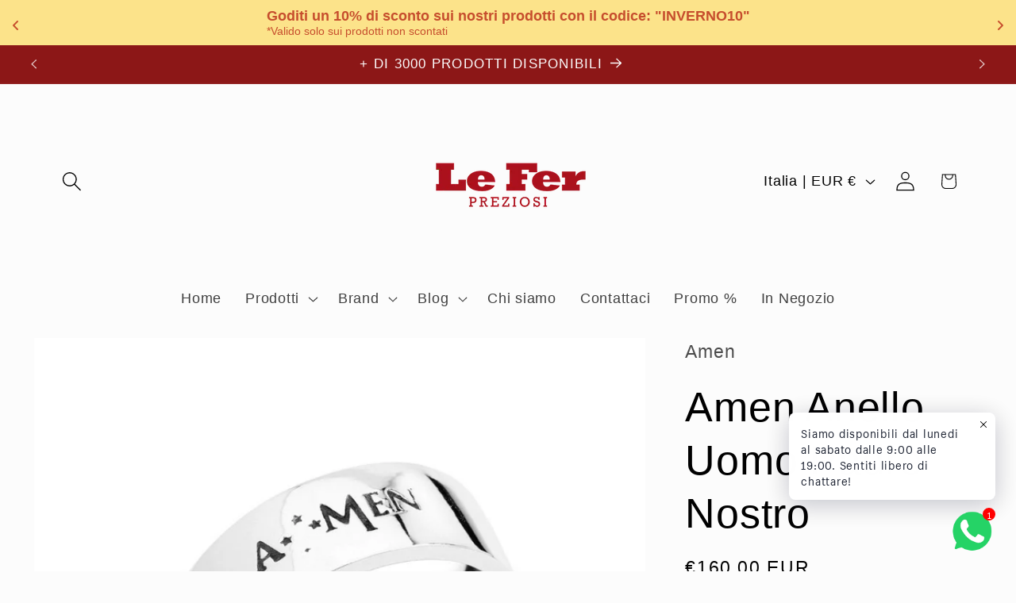

--- FILE ---
content_type: text/css
request_url: https://vellir-us-west-2.s3-us-west-2.amazonaws.com/peek-mode/peek-mode.min.css
body_size: 10445
content:
@media(min-width: 750px){.show-peek-mode-on-hover .vellir-peek-mode{transition:all .2s ease-in-out;opacity:0}.show-peek-mode-on-hover:hover .vellir-peek-mode{opacity:1}}.has-peek-mode{position:relative;z-index:9}.has-peek-mode:not(.sv-container){pointer-events:none}.sv-main-image-container{line-height:0;margin-bottom:14px}.vellir-peek-mode{position:absolute;z-index:99;pointer-events:auto}.vellir-peek-mode.full-width{margin:0;width:100%;height:fit-content;text-align:center}.vellir-peek-mode.bottom{bottom:4px}.vellir-peek-mode.top{top:4px}.vellir-peek-mode.left{left:4px}.vellir-peek-mode.right{right:4px}.vellir-peek-mode.hide{display:none !important}.vellir-peek-mode-modal-content{position:relative}.vellir-peek-mode-modal-content .images-container{width:100%}@media(min-width: 750px){.vellir-peek-mode-modal-content .images-container{width:60%;display:inline-block}}.vellir-peek-mode-modal-content .images-container .thumbnails-container{text-align:center;overflow:hidden;position:relative}.vellir-peek-mode-modal-content .images-container .thumbnails-container:hover .pm-slider-prev,.vellir-peek-mode-modal-content .images-container .thumbnails-container:hover .pm-slider-next{transition:all .2s ease-in-out;opacity:1}.vellir-peek-mode-modal-content .images-container .thumbnails-container .pm-slider-prev,.vellir-peek-mode-modal-content .images-container .thumbnails-container .pm-slider-next{position:absolute;top:40%;cursor:pointer;font-size:20px;line-height:20px;padding:10px 5px;font-weight:bold;border-radius:0 3px 3px 0;user-select:none;-webkit-user-select:none;opacity:0;margin:-15px 5px 0 5px}.vellir-peek-mode-modal-content .images-container .thumbnails-container .pm-slider-prev.display-always,.vellir-peek-mode-modal-content .images-container .thumbnails-container .pm-slider-next.display-always{opacity:1}.vellir-peek-mode-modal-content .images-container .thumbnails-container .pm-slider-prev{border-radius:0 3px 3px 0}.vellir-peek-mode-modal-content .images-container .thumbnails-container .pm-slider-next{right:0;border-radius:3px 0 0 3px}.vellir-peek-mode-modal-content .images-container .thumbnails-container .thumbnails-slider-container{transition:all .3s ease-in-out}.vellir-peek-mode-modal-content .images-container .thumbnails-container .thumbnails-slider-container.pm-slider-active{width:max-content}.vellir-peek-mode-modal-content .images-container .thumbnails-container .thumbnails-slider-container::after{clear:both}.vellir-peek-mode-modal-content .images-container .thumbnails-container .thumbnail{display:inline-block;width:20%;margin:0 5px}.vellir-peek-mode-modal-content .images-container .thumbnails-container .thumbnail.thumbnail-slider{width:120px;max-width:120px;float:left}.vellir-peek-mode-modal-content .images-container .thumbnails-container .thumbnail .thumbnail-link{border:2px solid transparent;cursor:pointer;display:block;line-height:0;padding:2px}.vellir-peek-mode-modal-content .images-container .thumbnails-container .thumbnail .thumbnail-link.selected{border-color:#3d4246}.vellir-peek-mode-modal-content .product-info-container{display:block;width:100%;position:absolute}@media(min-width: 750px){.vellir-peek-mode-modal-content .product-info-container{display:inline-block;width:auto;margin-left:18px;right:0;left:60%}}.vellir-peek-mode-modal-content .product-info-container h1{margin-top:10px;margin-bottom:10px;font-size:30px}@media(min-width: 750px){.vellir-peek-mode-modal-content .product-info-container h1{margin-top:0}}.vellir-peek-mode-modal-content .product-info-container .sv-description{margin:20px 0}.vellir-peek-mode-modal-content .product-info-container .sv-select{width:100%;margin-bottom:14px}.vellir-peek-mode-modal-content .product-info-container .sv-view-details-link{margin:10px 0}.vellir-peek-mode-modal-content .product-info-container .sv-add-to-cart,.vellir-peek-mode-modal-content .product-info-container .sv-view-details{margin-top:14px}.vellir-peek-mode-modal-content .product-info-container .sv-add-to-cart .sv-add-to-cart-button,.vellir-peek-mode-modal-content .product-info-container .sv-add-to-cart .sv-view-details-button,.vellir-peek-mode-modal-content .product-info-container .sv-view-details .sv-add-to-cart-button,.vellir-peek-mode-modal-content .product-info-container .sv-view-details .sv-view-details-button{background-color:#fff;color:#557b97;border:1px solid #557b97;display:block;width:100%;line-height:1.4;padding-left:5px;padding-right:5px;white-space:normal;margin-top:0;min-height:40px}.vellir-peek-mode-modal-content .product-info-container .sv-add-to-cart .sv-add-to-cart-button:hover,.vellir-peek-mode-modal-content .product-info-container .sv-add-to-cart .sv-view-details-button:hover,.vellir-peek-mode-modal-content .product-info-container .sv-view-details .sv-add-to-cart-button:hover,.vellir-peek-mode-modal-content .product-info-container .sv-view-details .sv-view-details-button:hover{color:#436076;border-color:#436076}.vellir-peek-mode-modal-content .product-info-container .sv-add-to-cart .sv-add-to-cart-button.disabled,.vellir-peek-mode-modal-content .product-info-container .sv-add-to-cart .sv-view-details-button.disabled,.vellir-peek-mode-modal-content .product-info-container .sv-view-details .sv-add-to-cart-button.disabled,.vellir-peek-mode-modal-content .product-info-container .sv-view-details .sv-view-details-button.disabled{border:#ccc 1px solid;cursor:no-drop;color:#ccc}.vellir-peek-mode-modal-content .product-info-container .sv-add-to-cart .sv-add-to-cart-label,.vellir-peek-mode-modal-content .product-info-container .sv-add-to-cart .sv-view-details-button,.vellir-peek-mode-modal-content .product-info-container .sv-view-details .sv-add-to-cart-label,.vellir-peek-mode-modal-content .product-info-container .sv-view-details .sv-view-details-button{font-style:normal;font-weight:600;text-transform:uppercase;letter-spacing:.08em;white-space:normal;font-size:14px}.vellir-peek-mode-modal-content .product-info-container .sv-add-to-cart .sv-view-details-button,.vellir-peek-mode-modal-content .product-info-container .sv-view-details .sv-view-details-button{text-align:center;padding:10px 0 0}.vellir-peek-mode-modal-content .product-info-container .hide{display:none}.vellir-peek-mode-modal-content .product-info-container .hide-opacity{opacity:0}#vellir-peek-mode-modal .vellir-peek-mode-overlay{position:fixed;top:0;left:0;right:0;bottom:0;background:rgba(0,0,0,.4);display:flex;justify-content:center;align-items:center;z-index:99999}#vellir-peek-mode-modal .modal-container{background-color:#fff;padding:20px 10px 10px;width:100%;height:90%;border-radius:4px;overflow-y:auto;box-sizing:border-box;position:relative;max-height:90%}@media(min-width: 750px){#vellir-peek-mode-modal .modal-container{width:90%;height:auto;max-width:1080px;padding:25px}}@media(min-width: 992px){#vellir-peek-mode-modal .modal-container{width:80%;max-width:1080px}}#vellir-peek-mode-modal .close-icon-container{position:absolute;right:12px;top:0;z-index:1}@media(min-width: 992px){#vellir-peek-mode-modal .close-icon-container{right:3px}}#vellir-peek-mode-modal .close-icon-container .close-icon{color:#232323;cursor:pointer;font-size:30px}@media(min-width: 750px){#vellir-peek-mode-modal .close-icon-container .close-icon{font-size:16px}}#vellir-peek-mode-modal .close-icon-container .close-icon:before{content:"✕"}@media(min-width: 750px){#vellir-peek-mode-modal .close-icon-container .close-icon{font-size:22px}}@media(min-width: 750px){#vellir-peek-mode-modal .close-icon-container{right:8px}}#sv-modal-main-image{max-width:100%}.sv-branding{opacity:0}@media(min-width: 750px){.sv-branding{opacity:1;position:fixed;right:50%;bottom:10px;margin-right:-75px;z-index:99999}.sv-branding a{border:none;text-decoration:none;opacity:1;outline:none}.sv-branding a:focus,.sv-branding a:hover{outline:none;border:none;opacity:1}.sv-branding a img{border:none;width:150px;height:auto;opacity:1}.sv-branding a img:focus,.sv-branding a img:hover{border:none;opacity:1}}.sv-fadeOut{visibility:hidden;opacity:0;transition:visibility 0s linear 300ms,opacity 300ms}.sv-fadeIn{visibility:visible;opacity:1;transition:visibility 0s linear 0s,opacity 300ms}@keyframes mmfadeIn{from{opacity:0}to{opacity:1}}@keyframes mmfadeOut{from{opacity:1}to{opacity:0}}@keyframes mmslideIn{from{transform:translateY(15%)}to{transform:translateY(0)}}@keyframes mmslideOut{from{transform:translateY(0)}to{transform:translateY(-10%)}}.micromodal-slide{display:none}.micromodal-slide.is-open{display:block}.micromodal-slide[aria-hidden=false] .vellir-peek-mode-overlay{animation:mmfadeIn .3s cubic-bezier(0, 0, 0.2, 1)}.micromodal-slide[aria-hidden=false] .modal-container{animation:mmslideIn .3s cubic-bezier(0, 0, 0.2, 1)}.micromodal-slide[aria-hidden=true] .vellir-peek-mode-overlay{animation:mmfadeOut .3s cubic-bezier(0, 0, 0.2, 1)}.micromodal-slide[aria-hidden=true] .modal-container{animation:mmslideOut .3s cubic-bezier(0, 0, 0.2, 1)}.micromodal-slide .modal-container,.micromodal-slide .vellir-peek-mode-overlay{will-change:transform}.sv-loading-icon .icon-spinner{-moz-animation:spin 500ms infinite linear;-o-animation:spin 500ms infinite linear;-webkit-animation:spin 500ms infinite linear;animation:spin 500ms infinite linear}.sv-loading-icon .icon{display:inline-block;width:20px;height:20px;vertical-align:middle;fill:currentColor}.sv-tick-icon svg{height:24px;margin:5px 0 0 0}.sv-loading-dots{display:block;text-align:center;position:absolute;right:0;left:0;top:40%;margin-right:-45px}.sv-loading-dots.hide{display:none !important}@media(min-width: 750px){.sv-loading-dots{position:relative}}.sv-loading-dots svg{width:100px;height:100px}.sv-tick-icon-path{stroke-dasharray:1000;stroke-dashoffset:0}.sv-tick-icon-path.circle{-webkit-animation:dash .9s ease-in-out;animation:dash .9s ease-in-out}.sv-tick-icon-path.line{stroke-dashoffset:1000;-webkit-animation:dash .9s .35s ease-in-out forwards;animation:dash .9s .35s ease-in-out forwards}.sv-tick-icon-path.check{stroke-dashoffset:-100;-webkit-animation:dash-check .9s .35s ease-in-out forwards;animation:dash-check .9s .35s ease-in-out forwards}.sv-icon{margin:2px;vertical-align:middle}@-webkit-keyframes dash{0%{stroke-dashoffset:1000}100%{stroke-dashoffset:0}}@keyframes dash{0%{stroke-dashoffset:1000}100%{stroke-dashoffset:0}}@-webkit-keyframes dash-check{0%{stroke-dashoffset:-100}100%{stroke-dashoffset:900}}@keyframes dash-check{0%{stroke-dashoffset:-100}100%{stroke-dashoffset:900}}
